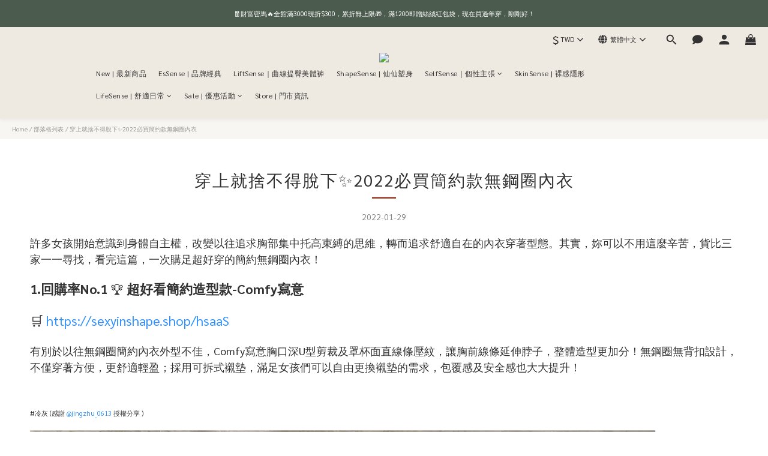

--- FILE ---
content_type: text/plain
request_url: https://www.google-analytics.com/j/collect?v=1&_v=j102&a=803214442&t=pageview&cu=TWD&_s=1&dl=https%3A%2F%2Fwww.sexyinshape.com%2Fblog%2Fposts%2F2022-mustbuy-bra&ul=en-us%40posix&dt=%E7%A9%BF%E4%B8%8A%E5%B0%B1%E6%8D%A8%E4%B8%8D%E5%BE%97%E8%84%AB%E4%B8%8B%E2%9C%A82022%E5%BF%85%E8%B2%B7%E7%B0%A1%E7%B4%84%E6%AC%BE%E7%84%A1%E9%8B%BC%E5%9C%88%E5%85%A7%E8%A1%A3&sr=1280x720&vp=1280x720&_u=aCDAAEIJAAAAACAMI~&jid=1111970262&gjid=189266521&cid=838613353.1769029743&tid=UA-154201714-1&_gid=106235229.1769029744&_r=1&_slc=1&z=2091804048
body_size: -451
content:
2,cG-J8K83ETCSV